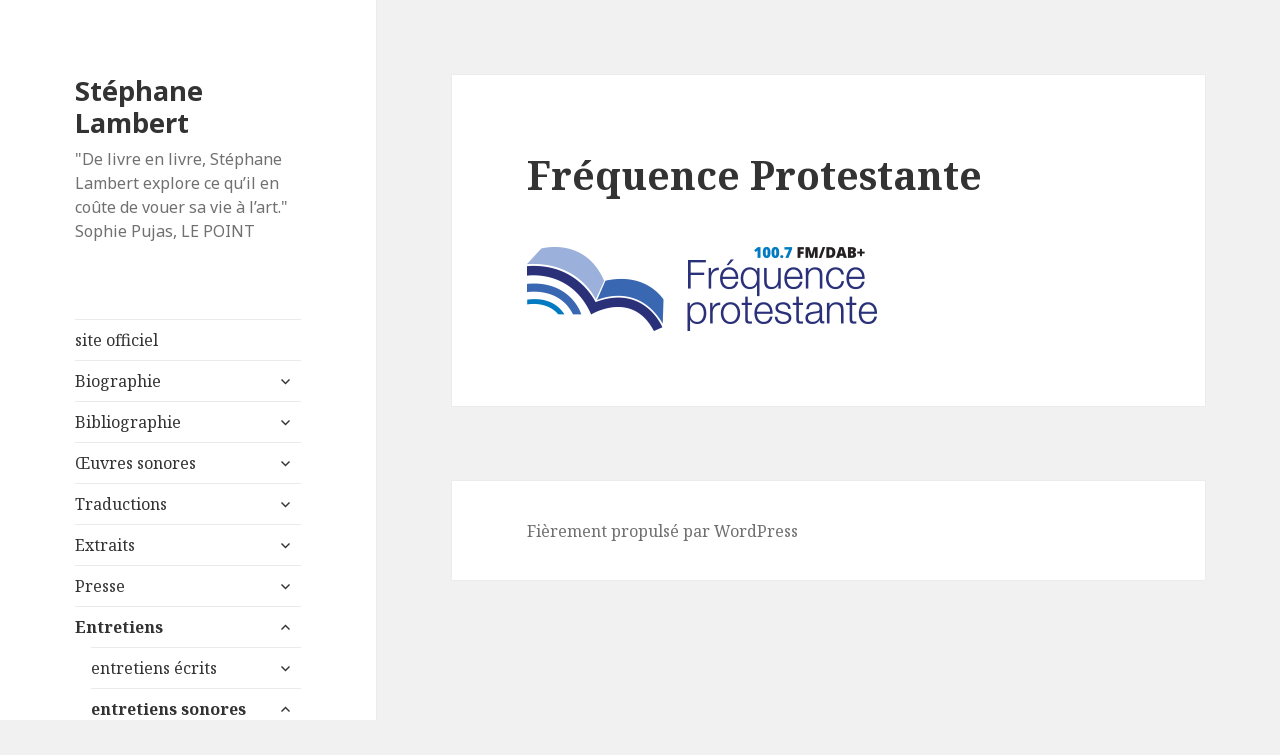

--- FILE ---
content_type: text/html; charset=UTF-8
request_url: https://www.stephanelambert.com/entretiens/entretiens-sonores/frequence-protestante/
body_size: 13334
content:
<!DOCTYPE html>
<html lang="fr-FR" class="no-js">
<head>
	<meta charset="UTF-8">
	<meta name="viewport" content="width=device-width">
	<link rel="profile" href="http://gmpg.org/xfn/11">
	<link rel="pingback" href="https://www.stephanelambert.com/xmlrpc.php">
	<!--[if lt IE 9]>
	<script src="https://www.stephanelambert.com/wp-content/themes/twentyfifteen/js/html5.js"></script>
	<![endif]-->
	<script>(function(html){html.className = html.className.replace(/\bno-js\b/,'js')})(document.documentElement);</script>
<title>Fréquence Protestante &#8211; Stéphane Lambert</title>
<meta name='robots' content='max-image-preview:large' />
<link rel='dns-prefetch' href='//fonts.googleapis.com' />
<link rel='dns-prefetch' href='//s.w.org' />
<link href='https://fonts.gstatic.com' crossorigin rel='preconnect' />
<link rel="alternate" type="application/rss+xml" title="Stéphane Lambert &raquo; Flux" href="https://www.stephanelambert.com/feed/" />
<link rel="alternate" type="application/rss+xml" title="Stéphane Lambert &raquo; Flux des commentaires" href="https://www.stephanelambert.com/comments/feed/" />
		<script type="text/javascript">
			window._wpemojiSettings = {"baseUrl":"https:\/\/s.w.org\/images\/core\/emoji\/13.0.1\/72x72\/","ext":".png","svgUrl":"https:\/\/s.w.org\/images\/core\/emoji\/13.0.1\/svg\/","svgExt":".svg","source":{"concatemoji":"https:\/\/www.stephanelambert.com\/wp-includes\/js\/wp-emoji-release.min.js?ver=5.7.14"}};
			!function(e,a,t){var n,r,o,i=a.createElement("canvas"),p=i.getContext&&i.getContext("2d");function s(e,t){var a=String.fromCharCode;p.clearRect(0,0,i.width,i.height),p.fillText(a.apply(this,e),0,0);e=i.toDataURL();return p.clearRect(0,0,i.width,i.height),p.fillText(a.apply(this,t),0,0),e===i.toDataURL()}function c(e){var t=a.createElement("script");t.src=e,t.defer=t.type="text/javascript",a.getElementsByTagName("head")[0].appendChild(t)}for(o=Array("flag","emoji"),t.supports={everything:!0,everythingExceptFlag:!0},r=0;r<o.length;r++)t.supports[o[r]]=function(e){if(!p||!p.fillText)return!1;switch(p.textBaseline="top",p.font="600 32px Arial",e){case"flag":return s([127987,65039,8205,9895,65039],[127987,65039,8203,9895,65039])?!1:!s([55356,56826,55356,56819],[55356,56826,8203,55356,56819])&&!s([55356,57332,56128,56423,56128,56418,56128,56421,56128,56430,56128,56423,56128,56447],[55356,57332,8203,56128,56423,8203,56128,56418,8203,56128,56421,8203,56128,56430,8203,56128,56423,8203,56128,56447]);case"emoji":return!s([55357,56424,8205,55356,57212],[55357,56424,8203,55356,57212])}return!1}(o[r]),t.supports.everything=t.supports.everything&&t.supports[o[r]],"flag"!==o[r]&&(t.supports.everythingExceptFlag=t.supports.everythingExceptFlag&&t.supports[o[r]]);t.supports.everythingExceptFlag=t.supports.everythingExceptFlag&&!t.supports.flag,t.DOMReady=!1,t.readyCallback=function(){t.DOMReady=!0},t.supports.everything||(n=function(){t.readyCallback()},a.addEventListener?(a.addEventListener("DOMContentLoaded",n,!1),e.addEventListener("load",n,!1)):(e.attachEvent("onload",n),a.attachEvent("onreadystatechange",function(){"complete"===a.readyState&&t.readyCallback()})),(n=t.source||{}).concatemoji?c(n.concatemoji):n.wpemoji&&n.twemoji&&(c(n.twemoji),c(n.wpemoji)))}(window,document,window._wpemojiSettings);
		</script>
		<style type="text/css">
img.wp-smiley,
img.emoji {
	display: inline !important;
	border: none !important;
	box-shadow: none !important;
	height: 1em !important;
	width: 1em !important;
	margin: 0 .07em !important;
	vertical-align: -0.1em !important;
	background: none !important;
	padding: 0 !important;
}
</style>
	<link rel='stylesheet' id='wp-block-library-css'  href='https://www.stephanelambert.com/wp-includes/css/dist/block-library/style.min.css?ver=5.7.14' type='text/css' media='all' />
<link rel='stylesheet' id='contact-form-7-css'  href='https://www.stephanelambert.com/wp-content/plugins/contact-form-7/includes/css/styles.css?ver=3.9.2' type='text/css' media='all' />
<link rel='stylesheet' id='twentyfifteen-fonts-css'  href='https://fonts.googleapis.com/css?family=Noto+Sans%3A400italic%2C700italic%2C400%2C700%7CNoto+Serif%3A400italic%2C700italic%2C400%2C700%7CInconsolata%3A400%2C700&#038;subset=latin%2Clatin-ext' type='text/css' media='all' />
<link rel='stylesheet' id='genericons-css'  href='https://www.stephanelambert.com/wp-content/themes/twentyfifteen/genericons/genericons.css?ver=3.2' type='text/css' media='all' />
<link rel='stylesheet' id='twentyfifteen-style-css'  href='https://www.stephanelambert.com/wp-content/themes/twentyfifteen/style.css?ver=5.7.14' type='text/css' media='all' />
<!--[if lt IE 9]>
<link rel='stylesheet' id='twentyfifteen-ie-css'  href='https://www.stephanelambert.com/wp-content/themes/twentyfifteen/css/ie.css?ver=20141010' type='text/css' media='all' />
<![endif]-->
<!--[if lt IE 8]>
<link rel='stylesheet' id='twentyfifteen-ie7-css'  href='https://www.stephanelambert.com/wp-content/themes/twentyfifteen/css/ie7.css?ver=20141010' type='text/css' media='all' />
<![endif]-->
<script type='text/javascript' src='https://www.stephanelambert.com/wp-includes/js/jquery/jquery.min.js?ver=3.5.1' id='jquery-core-js'></script>
<script type='text/javascript' src='https://www.stephanelambert.com/wp-includes/js/jquery/jquery-migrate.min.js?ver=3.3.2' id='jquery-migrate-js'></script>
<link rel="https://api.w.org/" href="https://www.stephanelambert.com/wp-json/" /><link rel="alternate" type="application/json" href="https://www.stephanelambert.com/wp-json/wp/v2/pages/4725" /><link rel="EditURI" type="application/rsd+xml" title="RSD" href="https://www.stephanelambert.com/xmlrpc.php?rsd" />
<link rel="wlwmanifest" type="application/wlwmanifest+xml" href="https://www.stephanelambert.com/wp-includes/wlwmanifest.xml" /> 
<meta name="generator" content="WordPress 5.7.14" />
<link rel="canonical" href="https://www.stephanelambert.com/entretiens/entretiens-sonores/frequence-protestante/" />
<link rel='shortlink' href='https://www.stephanelambert.com/?p=4725' />
<link rel="alternate" type="application/json+oembed" href="https://www.stephanelambert.com/wp-json/oembed/1.0/embed?url=https%3A%2F%2Fwww.stephanelambert.com%2Fentretiens%2Fentretiens-sonores%2Ffrequence-protestante%2F" />
<link rel="alternate" type="text/xml+oembed" href="https://www.stephanelambert.com/wp-json/oembed/1.0/embed?url=https%3A%2F%2Fwww.stephanelambert.com%2Fentretiens%2Fentretiens-sonores%2Ffrequence-protestante%2F&#038;format=xml" />
</head>

<body class="page-template-default page page-id-4725 page-parent page-child parent-pageid-3544">
<div id="page" class="hfeed site">
	<a class="skip-link screen-reader-text" href="#content">Aller au contenu</a>

	<div id="sidebar" class="sidebar">
		<header id="masthead" class="site-header" role="banner">
			<div class="site-branding">
										<p class="site-title"><a href="https://www.stephanelambert.com/" rel="home">Stéphane Lambert</a></p>
											<p class="site-description">&quot;De livre en livre, Stéphane Lambert explore ce qu’il en coûte de vouer sa vie à l’art.&quot; Sophie Pujas, LE POINT</p>
									<button class="secondary-toggle">Menu et widgets</button>
			</div><!-- .site-branding -->
		</header><!-- .site-header -->

			<div id="secondary" class="secondary">

					<nav id="site-navigation" class="main-navigation" role="navigation">
				<div class="menu-menu-container"><ul id="menu-menu" class="nav-menu"><li id="menu-item-4371" class="menu-item menu-item-type-post_type menu-item-object-page menu-item-home menu-item-4371"><a href="https://www.stephanelambert.com/">site officiel</a></li>
<li id="menu-item-4372" class="menu-item menu-item-type-post_type menu-item-object-page menu-item-has-children menu-item-4372"><a href="https://www.stephanelambert.com/b/">Biographie</a>
<ul class="sub-menu">
	<li id="menu-item-4373" class="menu-item menu-item-type-post_type menu-item-object-page menu-item-4373"><a href="https://www.stephanelambert.com/b/biographie/">Biographie</a></li>
	<li id="menu-item-4374" class="menu-item menu-item-type-post_type menu-item-object-page menu-item-4374"><a href="https://www.stephanelambert.com/b/english-biography/">Biography</a></li>
</ul>
</li>
<li id="menu-item-4375" class="menu-item menu-item-type-post_type menu-item-object-page menu-item-has-children menu-item-4375"><a href="https://www.stephanelambert.com/bibliographie/">Bibliographie</a>
<ul class="sub-menu">
	<li id="menu-item-4467" class="menu-item menu-item-type-post_type menu-item-object-page menu-item-has-children menu-item-4467"><a href="https://www.stephanelambert.com/bibliographie/romans-recits-nouvelles/">Romans, récits, nouvelles</a>
	<ul class="sub-menu">
		<li id="menu-item-4574" class="menu-item menu-item-type-post_type menu-item-object-page menu-item-4574"><a href="https://www.stephanelambert.com/bibliographie/romans-recits-nouvelles/une-histoire-damour/">Une histoire d’amour</a></li>
		<li id="menu-item-4575" class="menu-item menu-item-type-post_type menu-item-object-page menu-item-4575"><a href="https://www.stephanelambert.com/bibliographie/romans-recits-nouvelles/comme-de-se-dire-dun-amour-quil-sera-le-dernier/">Comme de se dire d’un amour qu’il sera le dernier</a></li>
		<li id="menu-item-4696" class="menu-item menu-item-type-post_type menu-item-object-page menu-item-4696"><a href="https://www.stephanelambert.com/bibliographie/romans-recits-nouvelles/filiations/">Filiations</a></li>
		<li id="menu-item-4697" class="menu-item menu-item-type-post_type menu-item-object-page menu-item-4697"><a href="https://www.stephanelambert.com/bibliographie/romans-recits-nouvelles/mes-morts/">Mes Morts</a></li>
		<li id="menu-item-4609" class="menu-item menu-item-type-post_type menu-item-object-page menu-item-4609"><a href="https://www.stephanelambert.com/bibliographie/romans-recits-nouvelles/lhomme-de-marbre/">L’homme de marbre</a></li>
		<li id="menu-item-4610" class="menu-item menu-item-type-post_type menu-item-object-page menu-item-4610"><a href="https://www.stephanelambert.com/bibliographie/romans-recits-nouvelles/les-couleurs-de-la-nuit/">Les couleurs de la nuit</a></li>
		<li id="menu-item-4611" class="menu-item menu-item-type-post_type menu-item-object-page menu-item-4611"><a href="https://www.stephanelambert.com/bibliographie/romans-recits-nouvelles/mon-corps-mis-a-nu/">Mon Corps mis à nu</a></li>
		<li id="menu-item-4612" class="menu-item menu-item-type-post_type menu-item-object-page menu-item-4612"><a href="https://www.stephanelambert.com/bibliographie/romans-recits-nouvelles/paris-necropole/">Paris Nécropole</a></li>
		<li id="menu-item-4613" class="menu-item menu-item-type-post_type menu-item-object-page menu-item-4613"><a href="https://www.stephanelambert.com/bibliographie/romans-recits-nouvelles/charlot-aime-monsieur/">Charlot aime Monsieur</a></li>
		<li id="menu-item-4630" class="menu-item menu-item-type-post_type menu-item-object-page menu-item-4630"><a href="https://www.stephanelambert.com/bibliographie/romans-recits-nouvelles/avant-godot/">Avant Godot</a></li>
		<li id="menu-item-4631" class="menu-item menu-item-type-post_type menu-item-object-page menu-item-4631"><a href="https://www.stephanelambert.com/bibliographie/romans-recits-nouvelles/fraternelle-melancolie/">Fraternelle mélancolie</a></li>
		<li id="menu-item-4632" class="menu-item menu-item-type-post_type menu-item-object-page menu-item-4632"><a href="https://www.stephanelambert.com/bibliographie/romans-recits-nouvelles/lapocalypse-heureuse/">L’Apocalypse heureuse</a></li>
	</ul>
</li>
	<li id="menu-item-4468" class="menu-item menu-item-type-post_type menu-item-object-page menu-item-has-children menu-item-4468"><a href="https://www.stephanelambert.com/bibliographie/ecrits-sur-lart/">Ecrits sur l’art</a>
	<ul class="sub-menu">
		<li id="menu-item-4579" class="menu-item menu-item-type-post_type menu-item-object-page menu-item-4579"><a href="https://www.stephanelambert.com/bibliographie/ecrits-sur-lart/ladieu-au-paysage-les-nympheas-de-claude-monet/">L’Adieu au paysage : les Nymphéas de Claude Monet</a></li>
		<li id="menu-item-4593" class="menu-item menu-item-type-post_type menu-item-object-page menu-item-4593"><a href="https://www.stephanelambert.com/bibliographie/ecrits-sur-lart/mark-rothko-rever-de-ne-pas-etre/">Mark Rothko : Rêver de ne pas être</a></li>
		<li id="menu-item-4594" class="menu-item menu-item-type-post_type menu-item-object-page menu-item-4594"><a href="https://www.stephanelambert.com/bibliographie/ecrits-sur-lart/nicolas-de-stael-le-vertige-et-la-foi/">Nicolas de Staël. Le vertige et la foi</a></li>
		<li id="menu-item-4595" class="menu-item menu-item-type-post_type menu-item-object-page menu-item-4595"><a href="https://www.stephanelambert.com/bibliographie/ecrits-sur-lart/monet-impressions-de-letang/">Monet, impressions de l’étang</a></li>
		<li id="menu-item-4614" class="menu-item menu-item-type-post_type menu-item-object-page menu-item-4614"><a href="https://www.stephanelambert.com/bibliographie/ecrits-sur-lart/visions-de-goya-leclat-dans-le-desastre/">Visions de Goya. L’éclat dans le désastre</a></li>
		<li id="menu-item-4615" class="menu-item menu-item-type-post_type menu-item-object-page menu-item-4615"><a href="https://www.stephanelambert.com/bibliographie/ecrits-sur-lart/etre-moi-toujours-plus-fort-les-paysages-interieurs-de-leon-spilliaert/">Être moi, toujours plus fort. Les paysages intérieurs de Léon Spilliaert</a></li>
		<li id="menu-item-4616" class="menu-item menu-item-type-post_type menu-item-object-page menu-item-4616"><a href="https://www.stephanelambert.com/bibliographie/ecrits-sur-lart/tout-est-paysage/">Tout est paysage</a></li>
		<li id="menu-item-4617" class="menu-item menu-item-type-post_type menu-item-object-page menu-item-4617"><a href="https://www.stephanelambert.com/bibliographie/ecrits-sur-lart/paul-klee-jusquau-fond-de-lavenir/">Paul Klee jusqu’au fond de l’avenir</a></li>
		<li id="menu-item-4769" class="menu-item menu-item-type-post_type menu-item-object-page menu-item-4769"><a href="https://www.stephanelambert.com/bibliographie/ecrits-sur-lart/gerard-traquandi-evocation-en-12-fragments/">Gérard Traquandi. Evocation en 12 fragments</a></li>
		<li id="menu-item-4664" class="menu-item menu-item-type-post_type menu-item-object-page menu-item-4664"><a href="https://www.stephanelambert.com/bibliographie/ecrits-sur-lart/vincent-van-gogh-leternel-sous-lephemere/">Vincent Van Gogh, l’éternel sous l’éphémère</a></li>
		<li id="menu-item-4941" class="menu-item menu-item-type-post_type menu-item-object-page menu-item-4941"><a href="https://www.stephanelambert.com/bibliographie/ecrits-sur-lart/nicolas-de-stael-la-peinture-comme-un-feu/">Nicolas de Staël, la peinture comme un feu</a></li>
		<li id="menu-item-5198" class="menu-item menu-item-type-post_type menu-item-object-page menu-item-5198"><a href="https://www.stephanelambert.com/bibliographie/ecrits-sur-lart/retables-fabienne-verdier/">Retables | Fabienne Verdier</a></li>
		<li id="menu-item-5212" class="menu-item menu-item-type-post_type menu-item-object-page menu-item-5212"><a href="https://www.stephanelambert.com/bibliographie/ecrits-sur-lart/michel-mouffe-chez-le-corbusier/">Michel Mouffe chez Le Corbusier</a></li>
		<li id="menu-item-5255" class="menu-item menu-item-type-post_type menu-item-object-page menu-item-5255"><a href="https://www.stephanelambert.com/bibliographie/ecrits-sur-lart/un-autre-lieu/">Un autre lieu</a></li>
		<li id="menu-item-5275" class="menu-item menu-item-type-post_type menu-item-object-page menu-item-5275"><a href="https://www.stephanelambert.com/bibliographie/ecrits-sur-lart/van-gogh/">Van Gogh</a></li>
		<li id="menu-item-5349" class="menu-item menu-item-type-post_type menu-item-object-page menu-item-5349"><a href="https://www.stephanelambert.com/bibliographie/ecrits-sur-lart/fabienne-verdier-les-formes-de-linvisible/">Fabienne Verdier, les formes de l’invisible</a></li>
	</ul>
</li>
	<li id="menu-item-4388" class="menu-item menu-item-type-post_type menu-item-object-page menu-item-has-children menu-item-4388"><a href="https://www.stephanelambert.com/bibliographie/poesie/">Poésie</a>
	<ul class="sub-menu">
		<li id="menu-item-4576" class="menu-item menu-item-type-post_type menu-item-object-page menu-item-4576"><a href="https://www.stephanelambert.com/bibliographie/poesie/impacts-des-balles-a-blanc/">Impacts des balles à blanc</a></li>
		<li id="menu-item-4389" class="menu-item menu-item-type-post_type menu-item-object-page menu-item-4389"><a href="https://www.stephanelambert.com/bibliographie/poesie/le-sexe-et-la-main/">Le sexe et la main</a></li>
		<li id="menu-item-4390" class="menu-item menu-item-type-post_type menu-item-object-page menu-item-4390"><a href="https://www.stephanelambert.com/bibliographie/poesie/le-jardin-le-seisme-dans-les-pas-de-francois-muir/">Le jardin, le séisme. Dans les pas de François Muir</a></li>
		<li id="menu-item-4391" class="menu-item menu-item-type-post_type menu-item-object-page menu-item-4391"><a href="https://www.stephanelambert.com/bibliographie/poesie/chapelle-du-rien/">Chapelle du rien</a></li>
		<li id="menu-item-4392" class="menu-item menu-item-type-post_type menu-item-object-page menu-item-4392"><a href="https://www.stephanelambert.com/bibliographie/poesie/art-poems/">Art Poems</a></li>
		<li id="menu-item-4475" class="menu-item menu-item-type-post_type menu-item-object-page menu-item-4475"><a href="https://www.stephanelambert.com/bibliographie/poesie/ecriture-premiere/">Ecriture première</a></li>
		<li id="menu-item-5116" class="menu-item menu-item-type-post_type menu-item-object-page menu-item-5116"><a href="https://www.stephanelambert.com/bibliographie/poesie/ni-se-nommer/">ni se nommer</a></li>
	</ul>
</li>
	<li id="menu-item-4393" class="menu-item menu-item-type-post_type menu-item-object-page menu-item-has-children menu-item-4393"><a href="https://www.stephanelambert.com/bibliographie/documents/">Documents</a>
	<ul class="sub-menu">
		<li id="menu-item-4484" class="menu-item menu-item-type-post_type menu-item-object-page menu-item-4484"><a href="https://www.stephanelambert.com/bibliographie/documents/disgressions-conversations-avec-micheline-presle/">Di(s)gressions / Conversations avec Micheline Presle</a></li>
		<li id="menu-item-4483" class="menu-item menu-item-type-post_type menu-item-object-page menu-item-4483"><a href="https://www.stephanelambert.com/bibliographie/documents/bruxelles-identites-plurielles/">Bruxelles, identités plurielles</a></li>
		<li id="menu-item-4394" class="menu-item menu-item-type-post_type menu-item-object-page menu-item-4394"><a href="https://www.stephanelambert.com/bibliographie/documents/claude-regy-dans-le-desordre/">Claude Régy – Dans le désordre</a></li>
	</ul>
</li>
	<li id="menu-item-4547" class="menu-item menu-item-type-post_type menu-item-object-page menu-item-4547"><a href="https://www.stephanelambert.com/bibliographie/preface-postface/">Préface, postface</a></li>
	<li id="menu-item-4548" class="menu-item menu-item-type-post_type menu-item-object-page menu-item-4548"><a href="https://www.stephanelambert.com/bibliographie/dossier-critique/">Dossier critique</a></li>
	<li id="menu-item-4709" class="menu-item menu-item-type-post_type menu-item-object-page menu-item-4709"><a href="https://www.stephanelambert.com/bibliographie/publications-en-revue-en-ouvrage-collectif/">Parmi les publications en revue &#038; en ouvrage collectif</a></li>
</ul>
</li>
<li id="menu-item-4378" class="menu-item menu-item-type-post_type menu-item-object-page menu-item-has-children menu-item-4378"><a href="https://www.stephanelambert.com/oeuvres-sonores/">Œuvres sonores</a>
<ul class="sub-menu">
	<li id="menu-item-4523" class="menu-item menu-item-type-post_type menu-item-object-page menu-item-has-children menu-item-4523"><a href="https://www.stephanelambert.com/oeuvres-sonores/documentaires/">Documentaires radiophoniques</a>
	<ul class="sub-menu">
		<li id="menu-item-4490" class="menu-item menu-item-type-post_type menu-item-object-page menu-item-4490"><a href="https://www.stephanelambert.com/oeuvres-sonores/documentaires/le-commun-des-mortels/">Le Commun des mortels</a></li>
		<li id="menu-item-4592" class="menu-item menu-item-type-post_type menu-item-object-page menu-item-4592"><a href="https://www.stephanelambert.com/oeuvres-sonores/documentaires/teymour-une-autre-forme-dexistence/">Teymour, une autre forme d’existence</a></li>
		<li id="menu-item-4513" class="menu-item menu-item-type-post_type menu-item-object-page menu-item-4513"><a href="https://www.stephanelambert.com/oeuvres-sonores/documentaires/se-tenir-au-bord-du-fleuve-vertige-du-milieu-de-vie/">Se tenir au bord du fleuve. Vertige du milieu de vie</a></li>
		<li id="menu-item-4478" class="menu-item menu-item-type-post_type menu-item-object-page menu-item-4478"><a href="https://www.stephanelambert.com/oeuvres-sonores/documentaires/lirresistible-attrait-de-lart/">L’irrésistible attrait de l’art</a></li>
		<li id="menu-item-4477" class="menu-item menu-item-type-post_type menu-item-object-page menu-item-4477"><a href="https://www.stephanelambert.com/oeuvres-sonores/documentaires/chagall-et-moi/">Chagall et moi</a></li>
		<li id="menu-item-5010" class="menu-item menu-item-type-post_type menu-item-object-page menu-item-5010"><a href="https://www.stephanelambert.com/oeuvres-sonores/documentaires/van-gogh-therapie/">Van Gogh Thérapie</a></li>
		<li id="menu-item-5019" class="menu-item menu-item-type-post_type menu-item-object-page menu-item-5019"><a href="https://www.stephanelambert.com/oeuvres-sonores/documentaires/ecrivains-motorises/">Ecrivains motorisés</a></li>
	</ul>
</li>
	<li id="menu-item-4488" class="menu-item menu-item-type-post_type menu-item-object-page menu-item-has-children menu-item-4488"><a href="https://www.stephanelambert.com/oeuvres-sonores/fictions/">Fictions radiophoniques</a>
	<ul class="sub-menu">
		<li id="menu-item-4578" class="menu-item menu-item-type-post_type menu-item-object-page menu-item-4578"><a href="https://www.stephanelambert.com/oeuvres-sonores/fictions/etre-moi-toujours-plus-fort-les-paysages-interieurs-de-leon-spilliaert/">« Être moi, toujours plus fort » : les paysages intérieurs de Léon Spilliaert</a></li>
		<li id="menu-item-4577" class="menu-item menu-item-type-post_type menu-item-object-page menu-item-4577"><a href="https://www.stephanelambert.com/oeuvres-sonores/fictions/impressions-de-letang-les-nympheas-de-claude-monet/">Impressions de l’étang : les Nymphéas de Claude Monet</a></li>
		<li id="menu-item-4529" class="menu-item menu-item-type-post_type menu-item-object-page menu-item-4529"><a href="https://www.stephanelambert.com/oeuvres-sonores/fictions/nicolas-de-stael-portrait-de-lartiste-sur-fond-rouge/">Nicolas de Staël, portrait de l’artiste sur fond rouge</a></li>
		<li id="menu-item-4530" class="menu-item menu-item-type-post_type menu-item-object-page menu-item-4530"><a href="https://www.stephanelambert.com/oeuvres-sonores/fictions/melville-et-hawthorne-une-amitie-interdite/">Melville et Hawthorne, une amitié interdite</a></li>
		<li id="menu-item-4693" class="menu-item menu-item-type-post_type menu-item-object-page menu-item-4693"><a href="https://www.stephanelambert.com/oeuvres-sonores/fictions/le-dernier-goya/">Le dernier Goya</a></li>
	</ul>
</li>
	<li id="menu-item-4489" class="menu-item menu-item-type-post_type menu-item-object-page menu-item-has-children menu-item-4489"><a href="https://www.stephanelambert.com/oeuvres-sonores/fiction-pour-enfants/">Fictions pour enfants</a>
	<ul class="sub-menu">
		<li id="menu-item-4491" class="menu-item menu-item-type-post_type menu-item-object-page menu-item-4491"><a href="https://www.stephanelambert.com/oeuvres-sonores/fiction-pour-enfants/le-mythe-de-la-tete-dor/">Le Mythe de la Tête d’or</a></li>
	</ul>
</li>
	<li id="menu-item-4524" class="menu-item menu-item-type-post_type menu-item-object-page menu-item-has-children menu-item-4524"><a href="https://www.stephanelambert.com/oeuvres-sonores/divers/">Divers</a>
	<ul class="sub-menu">
		<li id="menu-item-4492" class="menu-item menu-item-type-post_type menu-item-object-page menu-item-4492"><a href="https://www.stephanelambert.com/oeuvres-sonores/divers/lettre-a-herman-melville/">Lettre à Herman Melville</a></li>
		<li id="menu-item-4493" class="menu-item menu-item-type-post_type menu-item-object-page menu-item-4493"><a href="https://www.stephanelambert.com/oeuvres-sonores/divers/amere-impaire/">Amère, impaire</a></li>
	</ul>
</li>
</ul>
</li>
<li id="menu-item-4382" class="menu-item menu-item-type-post_type menu-item-object-page menu-item-has-children menu-item-4382"><a href="https://www.stephanelambert.com/traductions/">Traductions</a>
<ul class="sub-menu">
	<li id="menu-item-4581" class="menu-item menu-item-type-post_type menu-item-object-page menu-item-has-children menu-item-4581"><a href="https://www.stephanelambert.com/traductions/livres/">Livres</a>
	<ul class="sub-menu">
		<li id="menu-item-4485" class="menu-item menu-item-type-post_type menu-item-object-page menu-item-4485"><a href="https://www.stephanelambert.com/traductions/livres/die-farben-der-nacht/">Die Farben der Nacht</a></li>
		<li id="menu-item-4591" class="menu-item menu-item-type-post_type menu-item-object-page menu-item-4591"><a href="https://www.stephanelambert.com/traductions/livres/moje-razgaljeno-telo/">Moje razgaljeno telo</a></li>
		<li id="menu-item-4590" class="menu-item menu-item-type-post_type menu-item-object-page menu-item-4590"><a href="https://www.stephanelambert.com/traductions/livres/mark-rothko-traumen-nicht-zu-sein/">Mark Rothko, Träumen nicht zu sein</a></li>
		<li id="menu-item-5171" class="menu-item menu-item-type-post_type menu-item-object-page menu-item-5171"><a href="https://www.stephanelambert.com/traductions/livres/auf-dem-weg-zu-godot/">Auf dem Weg zu Godot</a></li>
	</ul>
</li>
	<li id="menu-item-4688" class="menu-item menu-item-type-post_type menu-item-object-page menu-item-has-children menu-item-4688"><a href="https://www.stephanelambert.com/traductions/publications-en-revues-anthologies/">Publications en revues &#038; anthologies</a>
	<ul class="sub-menu">
		<li id="menu-item-4498" class="menu-item menu-item-type-post_type menu-item-object-page menu-item-4498"><a href="https://www.stephanelambert.com/traductions/publications-en-revues-anthologies/the-two-poets/">The Two Writers</a></li>
		<li id="menu-item-4499" class="menu-item menu-item-type-post_type menu-item-object-page menu-item-4499"><a href="https://www.stephanelambert.com/traductions/publications-en-revues-anthologies/die-tote-stadt/">Die tote Stadt</a></li>
		<li id="menu-item-4511" class="menu-item menu-item-type-post_type menu-item-object-page menu-item-4511"><a href="https://www.stephanelambert.com/traductions/publications-en-revues-anthologies/orasul-mort/">Oraşul mort</a></li>
		<li id="menu-item-4512" class="menu-item menu-item-type-post_type menu-item-object-page menu-item-4512"><a href="https://www.stephanelambert.com/traductions/publications-en-revues-anthologies/my-body-laid-bare-mon-corps-mis-a-nu/">My Body Laid Bare</a></li>
		<li id="menu-item-4534" class="menu-item menu-item-type-post_type menu-item-object-page menu-item-4534"><a href="https://www.stephanelambert.com/traductions/publications-en-revues-anthologies/kapel-van-het-niets/">Kapel van het niets</a></li>
		<li id="menu-item-4535" class="menu-item menu-item-type-post_type menu-item-object-page menu-item-4535"><a href="https://www.stephanelambert.com/traductions/publications-en-revues-anthologies/metamorphosis-poetry-for-cy-twombly/">Poetry for Cy Twombly</a></li>
		<li id="menu-item-4536" class="menu-item menu-item-type-post_type menu-item-object-page menu-item-4536"><a href="https://www.stephanelambert.com/traductions/publications-en-revues-anthologies/metamorphosis-poezie-voor-cy-twombly/">Poëzie voor Cy Twombly</a></li>
		<li id="menu-item-4537" class="menu-item menu-item-type-post_type menu-item-object-page menu-item-4537"><a href="https://www.stephanelambert.com/traductions/publications-en-revues-anthologies/traduction-ukrainienne/">Par-delà monts et démons (traduction ukrainienne)</a></li>
		<li id="menu-item-4629" class="menu-item menu-item-type-post_type menu-item-object-page menu-item-4629"><a href="https://www.stephanelambert.com/traductions/publications-en-revues-anthologies/nicolas-de-stael-wisdom-and-war/">Nicolas de Staël / Wisdom and War</a></li>
	</ul>
</li>
</ul>
</li>
<li id="menu-item-4381" class="menu-item menu-item-type-post_type menu-item-object-page menu-item-has-children menu-item-4381"><a href="https://www.stephanelambert.com/extraits/">Extraits</a>
<ul class="sub-menu">
	<li id="menu-item-4583" class="menu-item menu-item-type-post_type menu-item-object-page menu-item-4583"><a href="https://www.stephanelambert.com/extraits/une-histoire-damour/">Une histoire d’amour</a></li>
	<li id="menu-item-4584" class="menu-item menu-item-type-post_type menu-item-object-page menu-item-4584"><a href="https://www.stephanelambert.com/extraits/comme-de-se-dire-dun-amour-quil-sera-le-dernier/">Comme de se dire d’un amour qu’il sera le dernier</a></li>
	<li id="menu-item-4619" class="menu-item menu-item-type-post_type menu-item-object-page menu-item-4619"><a href="https://www.stephanelambert.com/extraits/bruxelles-identites-plurielles/">Bruxelles, identités plurielles</a></li>
	<li id="menu-item-4585" class="menu-item menu-item-type-post_type menu-item-object-page menu-item-4585"><a href="https://www.stephanelambert.com/extraits/filiations/">Filiations</a></li>
	<li id="menu-item-4586" class="menu-item menu-item-type-post_type menu-item-object-page menu-item-4586"><a href="https://www.stephanelambert.com/extraits/mes-morts/">Mes Morts</a></li>
	<li id="menu-item-4605" class="menu-item menu-item-type-post_type menu-item-object-page menu-item-4605"><a href="https://www.stephanelambert.com/extraits/lhomme-de-marbre/">L’homme de marbre</a></li>
	<li id="menu-item-4606" class="menu-item menu-item-type-post_type menu-item-object-page menu-item-4606"><a href="https://www.stephanelambert.com/extraits/les-couleurs-de-la-nuit/">Les couleurs de la nuit</a></li>
	<li id="menu-item-4607" class="menu-item menu-item-type-post_type menu-item-object-page menu-item-4607"><a href="https://www.stephanelambert.com/extraits/ladieu-au-paysage/">L’Adieu au paysage</a></li>
	<li id="menu-item-4608" class="menu-item menu-item-type-post_type menu-item-object-page menu-item-4608"><a href="https://www.stephanelambert.com/extraits/mark-rothko/">Mark Rothko</a></li>
	<li id="menu-item-4618" class="menu-item menu-item-type-post_type menu-item-object-page menu-item-4618"><a href="https://www.stephanelambert.com/extraits/le-sexe-et-la-main/">Le sexe et la main</a></li>
	<li id="menu-item-4620" class="menu-item menu-item-type-post_type menu-item-object-page menu-item-4620"><a href="https://www.stephanelambert.com/extraits/mon-corps-mis-a-nu/">Mon Corps mis à nu</a></li>
	<li id="menu-item-4621" class="menu-item menu-item-type-post_type menu-item-object-page menu-item-4621"><a href="https://www.stephanelambert.com/extraits/le-jardin-le-seisme-dans-les-pas-de-francois-muir/">Le jardin, le séisme. Dans les pas de François Muir</a></li>
	<li id="menu-item-4622" class="menu-item menu-item-type-post_type menu-item-object-page menu-item-4622"><a href="https://www.stephanelambert.com/extraits/chapelle-du-rien/">Chapelle du rien</a></li>
	<li id="menu-item-4623" class="menu-item menu-item-type-post_type menu-item-object-page menu-item-4623"><a href="https://www.stephanelambert.com/extraits/paris-necropole/">Paris Nécropole</a></li>
	<li id="menu-item-4624" class="menu-item menu-item-type-post_type menu-item-object-page menu-item-4624"><a href="https://www.stephanelambert.com/extraits/nicolas-de-stael-le-vertige-et-la-foi/">Nicolas de Staël. Le vertige et la foi</a></li>
	<li id="menu-item-4625" class="menu-item menu-item-type-post_type menu-item-object-page menu-item-4625"><a href="https://www.stephanelambert.com/extraits/avant-godot/">Avant Godot</a></li>
	<li id="menu-item-4626" class="menu-item menu-item-type-post_type menu-item-object-page menu-item-4626"><a href="https://www.stephanelambert.com/extraits/monet-impressions-de-letang/">Monet, impressions de l’étang</a></li>
	<li id="menu-item-4627" class="menu-item menu-item-type-post_type menu-item-object-page menu-item-4627"><a href="https://www.stephanelambert.com/extraits/fraternelle-melancolie/">Fraternelle mélancolie</a></li>
	<li id="menu-item-4628" class="menu-item menu-item-type-post_type menu-item-object-page menu-item-4628"><a href="https://www.stephanelambert.com/extraits/art-poems/">Art Poems</a></li>
	<li id="menu-item-4653" class="menu-item menu-item-type-post_type menu-item-object-page menu-item-4653"><a href="https://www.stephanelambert.com/extraits/visions-de-goya/">Visions de Goya. L’éclat dans le désastre</a></li>
	<li id="menu-item-4654" class="menu-item menu-item-type-post_type menu-item-object-page menu-item-4654"><a href="https://www.stephanelambert.com/extraits/etre-moi-toujours-plus-fort/">Être moi, toujours plus fort</a></li>
	<li id="menu-item-4655" class="menu-item menu-item-type-post_type menu-item-object-page menu-item-4655"><a href="https://www.stephanelambert.com/extraits/ecriture-premiere/">Ecriture première</a></li>
	<li id="menu-item-4656" class="menu-item menu-item-type-post_type menu-item-object-page menu-item-4656"><a href="https://www.stephanelambert.com/extraits/paul-klee-jusquau-fond-de-lavenir/">Paul Klee jusqu’au fond de l’avenir</a></li>
	<li id="menu-item-4657" class="menu-item menu-item-type-post_type menu-item-object-page menu-item-4657"><a href="https://www.stephanelambert.com/extraits/lapocalypse-heureuse/">L’Apocalypse heureuse</a></li>
	<li id="menu-item-4674" class="menu-item menu-item-type-post_type menu-item-object-page menu-item-4674"><a href="https://www.stephanelambert.com/extraits/vincent-van-gogh-leternel-sous-lephemere/">Vincent Van Gogh, l’éternel sous l’éphémère</a></li>
	<li id="menu-item-4978" class="menu-item menu-item-type-post_type menu-item-object-page menu-item-4978"><a href="https://www.stephanelambert.com/extraits/nicolas-de-stael-la-peinture-comme-un-feu-2/">Nicolas de Staël. La peinture comme un feu</a></li>
	<li id="menu-item-5115" class="menu-item menu-item-type-post_type menu-item-object-page menu-item-5115"><a href="https://www.stephanelambert.com/extraits/ni-se-nommer/">ni se nommer</a></li>
	<li id="menu-item-5372" class="menu-item menu-item-type-post_type menu-item-object-page menu-item-5372"><a href="https://www.stephanelambert.com/extraits/fabienne-verdier-les-formes-de-linvisible/">Fabienne Verdier, les formes de l’invisible</a></li>
</ul>
</li>
<li id="menu-item-4376" class="menu-item menu-item-type-post_type menu-item-object-page menu-item-has-children menu-item-4376"><a href="https://www.stephanelambert.com/presse/">Presse</a>
<ul class="sub-menu">
	<li id="menu-item-4496" class="menu-item menu-item-type-post_type menu-item-object-page menu-item-4496"><a href="https://www.stephanelambert.com/presse/temoignages/">Témoignages</a></li>
	<li id="menu-item-4497" class="menu-item menu-item-type-post_type menu-item-object-page menu-item-4497"><a href="https://www.stephanelambert.com/presse/charlot-aime-monsieur/">Charlot aime Monsieur</a></li>
	<li id="menu-item-4596" class="menu-item menu-item-type-post_type menu-item-object-page menu-item-4596"><a href="https://www.stephanelambert.com/presse/filiations/">Filiations</a></li>
	<li id="menu-item-4597" class="menu-item menu-item-type-post_type menu-item-object-page menu-item-4597"><a href="https://www.stephanelambert.com/presse/bruxelles-identites-plurielles/">Bruxelles, identités plurielles</a></li>
	<li id="menu-item-4598" class="menu-item menu-item-type-post_type menu-item-object-page menu-item-4598"><a href="https://www.stephanelambert.com/presse/donnez-nous-des-maitres-qui-celebrent-lici-bas/">« Donnez-nous des maîtres qui célèbrent l’Ici-Bas »</a></li>
	<li id="menu-item-4599" class="menu-item menu-item-type-post_type menu-item-object-page menu-item-4599"><a href="https://www.stephanelambert.com/presse/mes-morts/">Mes Morts</a></li>
	<li id="menu-item-4600" class="menu-item menu-item-type-post_type menu-item-object-page menu-item-4600"><a href="https://www.stephanelambert.com/presse/impacts-des-balles-a-blanc/">Impacts des balles à blanc</a></li>
	<li id="menu-item-4633" class="menu-item menu-item-type-post_type menu-item-object-page menu-item-4633"><a href="https://www.stephanelambert.com/presse/lhomme-de-marbre/">L’homme de marbre</a></li>
	<li id="menu-item-4634" class="menu-item menu-item-type-post_type menu-item-object-page menu-item-4634"><a href="https://www.stephanelambert.com/presse/ladieu-au-paysage/">L’Adieu au paysage</a></li>
	<li id="menu-item-4635" class="menu-item menu-item-type-post_type menu-item-object-page menu-item-4635"><a href="https://www.stephanelambert.com/presse/les-couleurs-de-la-nuit/">Les couleurs de la nuit</a></li>
	<li id="menu-item-4636" class="menu-item menu-item-type-post_type menu-item-object-page menu-item-4636"><a href="https://www.stephanelambert.com/presse/le-sexe-et-la-main/">Le sexe et la main</a></li>
	<li id="menu-item-4637" class="menu-item menu-item-type-post_type menu-item-object-page menu-item-4637"><a href="https://www.stephanelambert.com/presse/mark-rothko/">Mark Rothko</a></li>
	<li id="menu-item-4638" class="menu-item menu-item-type-post_type menu-item-object-page menu-item-4638"><a href="https://www.stephanelambert.com/presse/mon-corps-mis-a-nu/">Mon Corps mis à nu</a></li>
	<li id="menu-item-4639" class="menu-item menu-item-type-post_type menu-item-object-page menu-item-4639"><a href="https://www.stephanelambert.com/presse/le-jardin-le-seisme-dans-les-pas-de-francois-muir/">Le jardin, le séisme. Dans les pas de François Muir</a></li>
	<li id="menu-item-4640" class="menu-item menu-item-type-post_type menu-item-object-page menu-item-4640"><a href="https://www.stephanelambert.com/presse/chapelle-du-rien/">Chapelle du rien</a></li>
	<li id="menu-item-4641" class="menu-item menu-item-type-post_type menu-item-object-page menu-item-4641"><a href="https://www.stephanelambert.com/presse/paris-necropole/">Paris Nécropole</a></li>
	<li id="menu-item-4642" class="menu-item menu-item-type-post_type menu-item-object-page menu-item-4642"><a href="https://www.stephanelambert.com/presse/nicolas-de-stael-le-vertige-et-la-foi/">Nicolas de Staël. Le vertige et la foi</a></li>
	<li id="menu-item-4643" class="menu-item menu-item-type-post_type menu-item-object-page menu-item-4643"><a href="https://www.stephanelambert.com/presse/avant-godot/">Avant Godot</a></li>
	<li id="menu-item-4644" class="menu-item menu-item-type-post_type menu-item-object-page menu-item-4644"><a href="https://www.stephanelambert.com/presse/monet-impressions-de-letang/">Monet, impressions de l’étang</a></li>
	<li id="menu-item-4645" class="menu-item menu-item-type-post_type menu-item-object-page menu-item-4645"><a href="https://www.stephanelambert.com/presse/fraternelle-melancolie/">Fraternelle mélancolie</a></li>
	<li id="menu-item-4646" class="menu-item menu-item-type-post_type menu-item-object-page menu-item-4646"><a href="https://www.stephanelambert.com/presse/art-poems/">Art Poems</a></li>
	<li id="menu-item-4647" class="menu-item menu-item-type-post_type menu-item-object-page menu-item-4647"><a href="https://www.stephanelambert.com/presse/visions-de-goya-leclat-dans-le-desastre/">Visions de Goya. L’éclat dans le désastre</a></li>
	<li id="menu-item-4648" class="menu-item menu-item-type-post_type menu-item-object-page menu-item-4648"><a href="https://www.stephanelambert.com/presse/etre-moi-toujours-plus-fort/">Être moi, toujours plus fort</a></li>
	<li id="menu-item-4649" class="menu-item menu-item-type-post_type menu-item-object-page menu-item-4649"><a href="https://www.stephanelambert.com/presse/ecriture-premiere/">Ecriture première</a></li>
	<li id="menu-item-4650" class="menu-item menu-item-type-post_type menu-item-object-page menu-item-4650"><a href="https://www.stephanelambert.com/presse/tout-est-paysage/">Tout est paysage</a></li>
	<li id="menu-item-4651" class="menu-item menu-item-type-post_type menu-item-object-page menu-item-4651"><a href="https://www.stephanelambert.com/presse/paul-klee-jusquau-fond-de-lavenir/">Paul Klee jusqu’au fond de l’avenir</a></li>
	<li id="menu-item-4652" class="menu-item menu-item-type-post_type menu-item-object-page menu-item-4652"><a href="https://www.stephanelambert.com/presse/lapocalypse-heureuse/">L’Apocalypse heureuse</a></li>
	<li id="menu-item-4673" class="menu-item menu-item-type-post_type menu-item-object-page menu-item-4673"><a href="https://www.stephanelambert.com/presse/vincent-van-gogh-leternel-sous-lephemere/">Vincent Van Gogh, l’éternel sous l’éphémère</a></li>
	<li id="menu-item-4975" class="menu-item menu-item-type-post_type menu-item-object-page menu-item-4975"><a href="https://www.stephanelambert.com/presse/nicolas-de-stael-la-peinture-comme-un-feu/">Nicolas de Staël. La peinture comme un feu</a></li>
	<li id="menu-item-5114" class="menu-item menu-item-type-post_type menu-item-object-page menu-item-5114"><a href="https://www.stephanelambert.com/presse/ni-se-nommer/">ni se nommer</a></li>
	<li id="menu-item-5297" class="menu-item menu-item-type-post_type menu-item-object-page menu-item-5297"><a href="https://www.stephanelambert.com/presse/van-gogh/">Van Gogh</a></li>
	<li id="menu-item-5362" class="menu-item menu-item-type-post_type menu-item-object-page menu-item-5362"><a href="https://www.stephanelambert.com/presse/fabienne-verdier-les-formes-de-linvisible/">Fabienne Verdier, les formes de l’invisible</a></li>
</ul>
</li>
<li id="menu-item-4377" class="menu-item menu-item-type-post_type menu-item-object-page current-page-ancestor current-menu-ancestor current_page_ancestor menu-item-has-children menu-item-4377"><a href="https://www.stephanelambert.com/entretiens/">Entretiens</a>
<ul class="sub-menu">
	<li id="menu-item-4487" class="menu-item menu-item-type-post_type menu-item-object-page menu-item-has-children menu-item-4487"><a href="https://www.stephanelambert.com/entretiens/entretiens-ecrits/">entretiens écrits</a>
	<ul class="sub-menu">
		<li id="menu-item-4495" class="menu-item menu-item-type-post_type menu-item-object-page menu-item-4495"><a href="https://www.stephanelambert.com/entretiens/entretiens-ecrits/stephane-lambert-devenir-un-je-depersonnalise/">« Devenir un « je » dépersonnalisé »</a></li>
		<li id="menu-item-4494" class="menu-item menu-item-type-post_type menu-item-object-page menu-item-4494"><a href="https://www.stephanelambert.com/entretiens/entretiens-ecrits/stephane-lambert-le-miroir-aux-silhouettes/">Stéphane Lambert : le miroir aux silhouettes</a></li>
		<li id="menu-item-4540" class="menu-item menu-item-type-post_type menu-item-object-page menu-item-4540"><a href="https://www.stephanelambert.com/entretiens/entretiens-ecrits/interview-a-propos-de-rothko-sur-le-site-bela/">Interview à propos de Rothko sur le site Bela</a></li>
		<li id="menu-item-4525" class="menu-item menu-item-type-post_type menu-item-object-page menu-item-4525"><a href="https://www.stephanelambert.com/entretiens/entretiens-ecrits/entretien-avec-pierre-ahnne/">Entretien avec Pierre Ahnne</a></li>
		<li id="menu-item-4526" class="menu-item menu-item-type-post_type menu-item-object-page menu-item-4526"><a href="https://www.stephanelambert.com/entretiens/entretiens-ecrits/entretien-avec-archibald-ploom-a-propos-de-rothko/">Entretien avec Archibald Ploom à propos de Rothko</a></li>
		<li id="menu-item-4539" class="menu-item menu-item-type-post_type menu-item-object-page menu-item-4539"><a href="https://www.stephanelambert.com/entretiens/entretiens-ecrits/portrait-entretien-dans-le-carnet-et-les-instants/">Portrait &#038; entretien dans Le Carnet et les Instants</a></li>
		<li id="menu-item-4809" class="menu-item menu-item-type-post_type menu-item-object-page menu-item-4809"><a href="https://www.stephanelambert.com/entretiens/entretiens-ecrits/lune-des-forces-de-la-litterature/">« L’une des forces de la littérature… »</a></li>
	</ul>
</li>
	<li id="menu-item-4486" class="menu-item menu-item-type-post_type menu-item-object-page current-page-ancestor current-menu-ancestor current-menu-parent current-page-parent current_page_parent current_page_ancestor menu-item-has-children menu-item-4486"><a href="https://www.stephanelambert.com/entretiens/entretiens-sonores/">entretiens sonores</a>
	<ul class="sub-menu">
		<li id="menu-item-4506" class="menu-item menu-item-type-post_type menu-item-object-page menu-item-has-children menu-item-4506"><a href="https://www.stephanelambert.com/entretiens/entretiens-sonores/france-inter/">France Inter</a>
		<ul class="sub-menu">
			<li id="menu-item-4509" class="menu-item menu-item-type-post_type menu-item-object-page menu-item-4509"><a href="https://www.stephanelambert.com/entretiens/entretiens-sonores/france-inter/affaires-sensibles/">Affaires sensibles</a></li>
			<li id="menu-item-4508" class="menu-item menu-item-type-post_type menu-item-object-page menu-item-4508"><a href="https://www.stephanelambert.com/entretiens/entretiens-sonores/france-inter/la-librairie-francophone/">La Librairie francophone</a></li>
		</ul>
</li>
		<li id="menu-item-4507" class="menu-item menu-item-type-post_type menu-item-object-page menu-item-has-children menu-item-4507"><a href="https://www.stephanelambert.com/entretiens/entretiens-sonores/france-culture/">France Culture</a>
		<ul class="sub-menu">
			<li id="menu-item-4501" class="menu-item menu-item-type-post_type menu-item-object-page menu-item-4501"><a href="https://www.stephanelambert.com/entretiens/entretiens-sonores/france-culture/a-plus-dun-titre/">A plus d’un titre</a></li>
			<li id="menu-item-4500" class="menu-item menu-item-type-post_type menu-item-object-page menu-item-4500"><a href="https://www.stephanelambert.com/entretiens/entretiens-sonores/france-culture/une-vie-une-oeuvre/">Une vie, une oeuvre</a></li>
			<li id="menu-item-4520" class="menu-item menu-item-type-post_type menu-item-object-page menu-item-4520"><a href="https://www.stephanelambert.com/entretiens/entretiens-sonores/france-culture/poesie-et-ainsi-de-suite/">Poésie et ainsi de suite</a></li>
			<li id="menu-item-4518" class="menu-item menu-item-type-post_type menu-item-object-page menu-item-4518"><a href="https://www.stephanelambert.com/entretiens/entretiens-sonores/france-culture/un-autre-jour-est-possible/">Un autre jour est possible (1)</a></li>
			<li id="menu-item-4519" class="menu-item menu-item-type-post_type menu-item-object-page menu-item-4519"><a href="https://www.stephanelambert.com/entretiens/entretiens-sonores/france-culture/un-autre-jour-est-possible-2/">Un autre jour est possible (2)</a></li>
			<li id="menu-item-4538" class="menu-item menu-item-type-post_type menu-item-object-page menu-item-4538"><a href="https://www.stephanelambert.com/entretiens/entretiens-sonores/france-culture/lart-est-la-matiere/">L’art est la matière</a></li>
		</ul>
</li>
		<li id="menu-item-4532" class="menu-item menu-item-type-post_type menu-item-object-page menu-item-has-children menu-item-4532"><a href="https://www.stephanelambert.com/entretiens/entretiens-sonores/rtbf-la-premiere/">RTBF La Première</a>
		<ul class="sub-menu">
			<li id="menu-item-4573" class="menu-item menu-item-type-post_type menu-item-object-page menu-item-4573"><a href="https://www.stephanelambert.com/entretiens/entretiens-sonores/rtbf-la-premiere/entrez-sans-frapper/">Entrez sans frapper (1)</a></li>
			<li id="menu-item-4719" class="menu-item menu-item-type-post_type menu-item-object-page menu-item-4719"><a href="https://www.stephanelambert.com/entretiens/entretiens-sonores/rtbf-la-premiere/entrez-sans-frapper-2/">Entrez sans frapper (2)</a></li>
			<li id="menu-item-4572" class="menu-item menu-item-type-post_type menu-item-object-page menu-item-4572"><a href="https://www.stephanelambert.com/entretiens/entretiens-sonores/rtbf-la-premiere/dans-quel-monde-on-vit/">Dans quel monde on vit (1)</a></li>
			<li id="menu-item-4723" class="menu-item menu-item-type-post_type menu-item-object-page menu-item-4723"><a href="https://www.stephanelambert.com/entretiens/entretiens-sonores/rtbf-la-premiere/dans-quel-monde-on-vit-2/">Dans quel monde on vit (2)</a></li>
		</ul>
</li>
		<li id="menu-item-4541" class="menu-item menu-item-type-post_type menu-item-object-page menu-item-has-children menu-item-4541"><a href="https://www.stephanelambert.com/entretiens/entretiens-sonores/rtbf-musiq3/">RTBF Musiq3</a>
		<ul class="sub-menu">
			<li id="menu-item-4502" class="menu-item menu-item-type-post_type menu-item-object-page menu-item-4502"><a href="https://www.stephanelambert.com/entretiens/entretiens-sonores/rtbf-musiq3/demandez-le-programme/">Demandez le programme (1)</a></li>
			<li id="menu-item-4503" class="menu-item menu-item-type-post_type menu-item-object-page menu-item-4503"><a href="https://www.stephanelambert.com/entretiens/entretiens-sonores/rtbf-musiq3/demandez-le-programme-2/">Demandez le programme (2)</a></li>
			<li id="menu-item-4521" class="menu-item menu-item-type-post_type menu-item-object-page menu-item-4521"><a href="https://www.stephanelambert.com/entretiens/entretiens-sonores/rtbf-musiq3/demandez-le-programme-3/">Demandez le programme (3)</a></li>
			<li id="menu-item-4522" class="menu-item menu-item-type-post_type menu-item-object-page menu-item-4522"><a href="https://www.stephanelambert.com/entretiens/entretiens-sonores/rtbf-musiq3/demandez-le-programme-4/">Demandez le programme (4)</a></li>
			<li id="menu-item-4604" class="menu-item menu-item-type-post_type menu-item-object-page menu-item-4604"><a href="https://www.stephanelambert.com/entretiens/entretiens-sonores/rtbf-musiq3/demandez-le-programme-5/">Demandez le programme (5)</a></li>
			<li id="menu-item-4793" class="menu-item menu-item-type-post_type menu-item-object-page menu-item-4793"><a href="https://www.stephanelambert.com/entretiens/entretiens-sonores/rtbf-musiq3/a-portee-de-mots/">A portée de mots</a></li>
		</ul>
</li>
		<li id="menu-item-4531" class="menu-item menu-item-type-post_type menu-item-object-page menu-item-has-children menu-item-4531"><a href="https://www.stephanelambert.com/entretiens/entretiens-sonores/rts/">RTS Espace 2</a>
		<ul class="sub-menu">
			<li id="menu-item-4504" class="menu-item menu-item-type-post_type menu-item-object-page menu-item-4504"><a href="https://www.stephanelambert.com/entretiens/entretiens-sonores/rts/entre-les-lignes/">Entre les lignes (1)</a></li>
			<li id="menu-item-4505" class="menu-item menu-item-type-post_type menu-item-object-page menu-item-4505"><a href="https://www.stephanelambert.com/entretiens/entretiens-sonores/rts/entre-les-lignes-2/">Entre les lignes (2)</a></li>
			<li id="menu-item-4533" class="menu-item menu-item-type-post_type menu-item-object-page menu-item-4533"><a href="https://www.stephanelambert.com/entretiens/entretiens-sonores/rts/versus-lire/">Versus-lire</a></li>
		</ul>
</li>
		<li id="menu-item-4542" class="menu-item menu-item-type-post_type menu-item-object-page menu-item-has-children menu-item-4542"><a href="https://www.stephanelambert.com/entretiens/entretiens-sonores/rcf/">RCF</a>
		<ul class="sub-menu">
			<li id="menu-item-4510" class="menu-item menu-item-type-post_type menu-item-object-page menu-item-4510"><a href="https://www.stephanelambert.com/entretiens/entretiens-sonores/rcf/tu-men-liras-tant/">Tu m’en liras tant (1)</a></li>
			<li id="menu-item-4737" class="menu-item menu-item-type-post_type menu-item-object-page menu-item-4737"><a href="https://www.stephanelambert.com/entretiens/entretiens-sonores/rcf/tu-men-liras-tant-2/">Tu m’en liras tant (2)</a></li>
		</ul>
</li>
		<li id="menu-item-4735" class="menu-item menu-item-type-post_type menu-item-object-page current-menu-item page_item page-item-4725 current_page_item menu-item-has-children menu-item-4735"><a href="https://www.stephanelambert.com/entretiens/entretiens-sonores/frequence-protestante/" aria-current="page">Fréquence Protestante</a>
		<ul class="sub-menu">
			<li id="menu-item-4734" class="menu-item menu-item-type-post_type menu-item-object-page menu-item-4734"><a href="https://www.stephanelambert.com/entretiens/entretiens-sonores/frequence-protestante/points-de-suspension-2/">Points de suspension</a></li>
		</ul>
</li>
	</ul>
</li>
</ul>
</li>
<li id="menu-item-4983" class="menu-item menu-item-type-post_type menu-item-object-page menu-item-has-children menu-item-4983"><a href="https://www.stephanelambert.com/scenario/">Scénario</a>
<ul class="sub-menu">
	<li id="menu-item-4987" class="menu-item menu-item-type-post_type menu-item-object-page menu-item-4987"><a href="https://www.stephanelambert.com/scenario/nicolas-de-stael-la-peinture-a-vif/">Nicolas de Staël, la peinture à vif</a></li>
</ul>
</li>
<li id="menu-item-4379" class="menu-item menu-item-type-post_type menu-item-object-page menu-item-4379"><a href="https://www.stephanelambert.com/lectures-spectacles/">Lectures &#038; Spectacles</a></li>
<li id="menu-item-4862" class="menu-item menu-item-type-post_type menu-item-object-page menu-item-has-children menu-item-4862"><a href="https://www.stephanelambert.com/expositions-autres-evenements/">Exposition</a>
<ul class="sub-menu">
	<li id="menu-item-4867" class="menu-item menu-item-type-post_type menu-item-object-page menu-item-4867"><a href="https://www.stephanelambert.com/expositions-autres-evenements/le-monde-transfigure-musee-national-chagall/">« Le Monde transfiguré » – Musée national Chagall</a></li>
</ul>
</li>
<li id="menu-item-4383" class="menu-item menu-item-type-post_type menu-item-object-page menu-item-has-children menu-item-4383"><a href="https://www.stephanelambert.com/necropole-des-arts-lettres/">Nécropole des arts</a>
<ul class="sub-menu">
	<li id="menu-item-4386" class="menu-item menu-item-type-post_type menu-item-object-page menu-item-4386"><a href="https://www.stephanelambert.com/necropole-des-arts-lettres/guillaume-apollinaire/">Guillaume Apollinaire</a></li>
	<li id="menu-item-4387" class="menu-item menu-item-type-post_type menu-item-object-page menu-item-4387"><a href="https://www.stephanelambert.com/necropole-des-arts-lettres/antonin-artaud/">Antonin Artaud</a></li>
	<li id="menu-item-4527" class="menu-item menu-item-type-post_type menu-item-object-page menu-item-4527"><a href="https://www.stephanelambert.com/necropole-des-arts-lettres/johann-sebastian-bach/">Johann Sebastian Bach</a></li>
	<li id="menu-item-4528" class="menu-item menu-item-type-post_type menu-item-object-page menu-item-4528"><a href="https://www.stephanelambert.com/necropole-des-arts-lettres/honore-de-balzac/">Honoré de Balzac</a></li>
	<li id="menu-item-4469" class="menu-item menu-item-type-post_type menu-item-object-page menu-item-4469"><a href="https://www.stephanelambert.com/necropole-des-arts-lettres/charles-baudelaire/">Charles Baudelaire</a></li>
	<li id="menu-item-4470" class="menu-item menu-item-type-post_type menu-item-object-page menu-item-4470"><a href="https://www.stephanelambert.com/necropole-des-arts-lettres/samuel-beckett/">Samuel Beckett</a></li>
	<li id="menu-item-4471" class="menu-item menu-item-type-post_type menu-item-object-page menu-item-4471"><a href="https://www.stephanelambert.com/necropole-des-arts-lettres/walter-benjamin/">Walter Benjamin</a></li>
	<li id="menu-item-4472" class="menu-item menu-item-type-post_type menu-item-object-page menu-item-4472"><a href="https://www.stephanelambert.com/necropole-des-arts-lettres/alexandre-blok/">Alexandre Blok</a></li>
	<li id="menu-item-4473" class="menu-item menu-item-type-post_type menu-item-object-page menu-item-4473"><a href="https://www.stephanelambert.com/necropole-des-arts-lettres/jorge-luis-borges/">Jorge Luis Borges</a></li>
	<li id="menu-item-4474" class="menu-item menu-item-type-post_type menu-item-object-page menu-item-4474"><a href="https://www.stephanelambert.com/necropole-des-arts-lettres/georges-braque/">Georges Braque</a></li>
	<li id="menu-item-4549" class="menu-item menu-item-type-post_type menu-item-object-page menu-item-4549"><a href="https://www.stephanelambert.com/necropole-des-arts-lettres/bertolt-brecht/">Bertolt Brecht</a></li>
	<li id="menu-item-4550" class="menu-item menu-item-type-post_type menu-item-object-page menu-item-4550"><a href="https://www.stephanelambert.com/necropole-des-arts-lettres/georg-buchner-1813-1837/">Georg Büchner</a></li>
	<li id="menu-item-4551" class="menu-item menu-item-type-post_type menu-item-object-page menu-item-4551"><a href="https://www.stephanelambert.com/necropole-des-arts-lettres/jean-calvin/">Jean Calvin</a></li>
	<li id="menu-item-4552" class="menu-item menu-item-type-post_type menu-item-object-page menu-item-4552"><a href="https://www.stephanelambert.com/necropole-des-arts-lettres/karel-capek/">Karel Capek</a></li>
	<li id="menu-item-4553" class="menu-item menu-item-type-post_type menu-item-object-page menu-item-4553"><a href="https://www.stephanelambert.com/necropole-des-arts-lettres/truman-capote/">Truman Capote</a></li>
	<li id="menu-item-4554" class="menu-item menu-item-type-post_type menu-item-object-page menu-item-4554"><a href="https://www.stephanelambert.com/necropole-des-arts-lettres/francois-rene-de-chateaubriand/">François-René de Chateaubriand</a></li>
	<li id="menu-item-4555" class="menu-item menu-item-type-post_type menu-item-object-page menu-item-4555"><a href="https://www.stephanelambert.com/necropole-des-arts-lettres/paul-celan/">Paul Celan</a></li>
	<li id="menu-item-4479" class="menu-item menu-item-type-post_type menu-item-object-page menu-item-4479"><a href="https://www.stephanelambert.com/necropole-des-arts-lettres/gustave-courbet/">Gustave Courbet</a></li>
	<li id="menu-item-4557" class="menu-item menu-item-type-post_type menu-item-object-page menu-item-4557"><a href="https://www.stephanelambert.com/necropole-des-arts-lettres/richard-henry-dana/">Richard Henry Dana</a></li>
	<li id="menu-item-4556" class="menu-item menu-item-type-post_type menu-item-object-page menu-item-4556"><a href="https://www.stephanelambert.com/necropole-des-arts-lettres/dante/">Dante</a></li>
	<li id="menu-item-4558" class="menu-item menu-item-type-post_type menu-item-object-page menu-item-4558"><a href="https://www.stephanelambert.com/necropole-des-arts-lettres/jacques-louis-david-1/">Jacques-Louis David (1)</a></li>
	<li id="menu-item-4559" class="menu-item menu-item-type-post_type menu-item-object-page menu-item-4559"><a href="https://www.stephanelambert.com/necropole-des-arts-lettres/jacques-louis-david-2/">Jacques-Louis David (2)</a></li>
	<li id="menu-item-4560" class="menu-item menu-item-type-post_type menu-item-object-page menu-item-4560"><a href="https://www.stephanelambert.com/necropole-des-arts-lettres/eugene-delacroix/">Eugène Delacroix</a></li>
	<li id="menu-item-4561" class="menu-item menu-item-type-post_type menu-item-object-page menu-item-4561"><a href="https://www.stephanelambert.com/necropole-des-arts-lettres/marlene-dietrich/">Marlene Dietrich</a></li>
	<li id="menu-item-4562" class="menu-item menu-item-type-post_type menu-item-object-page menu-item-4562"><a href="https://www.stephanelambert.com/necropole-des-arts-lettres/fedor-dostoievski/">Fedor Dostoïevski</a></li>
	<li id="menu-item-4433" class="menu-item menu-item-type-post_type menu-item-object-page menu-item-has-children menu-item-4433"><a href="https://www.stephanelambert.com/necropole-des-arts-lettres/marguerite-duras/">Marguerite Duras</a>
	<ul class="sub-menu">
		<li id="menu-item-4434" class="menu-item menu-item-type-post_type menu-item-object-page menu-item-4434"><a href="https://www.stephanelambert.com/necropole-des-arts-lettres/lamant-de-marguerite-duras-huynh-thuy-le/">« L’Amant » (de Marguerite Duras) / Huynh Thuy-Lé</a></li>
	</ul>
</li>
	<li id="menu-item-4435" class="menu-item menu-item-type-post_type menu-item-object-page menu-item-4435"><a href="https://www.stephanelambert.com/necropole-des-arts-lettres/georges-eekhoud/">Georges Eekhoud</a></li>
	<li id="menu-item-4436" class="menu-item menu-item-type-post_type menu-item-object-page menu-item-4436"><a href="https://www.stephanelambert.com/necropole-des-arts-lettres/james-ensor/">James Ensor</a></li>
	<li id="menu-item-4437" class="menu-item menu-item-type-post_type menu-item-object-page menu-item-4437"><a href="https://www.stephanelambert.com/necropole-des-arts-lettres/erasme/">Erasme</a></li>
	<li id="menu-item-4439" class="menu-item menu-item-type-post_type menu-item-object-page menu-item-4439"><a href="https://www.stephanelambert.com/necropole-des-arts-lettres/gustave-flaubert/">Gustave Flaubert</a></li>
	<li id="menu-item-4438" class="menu-item menu-item-type-post_type menu-item-object-page menu-item-4438"><a href="https://www.stephanelambert.com/necropole-des-arts-lettres/fra-angelico/">Fra Angelico</a></li>
	<li id="menu-item-4440" class="menu-item menu-item-type-post_type menu-item-object-page menu-item-4440"><a href="https://www.stephanelambert.com/necropole-des-arts-lettres/caspar-david-friedrich/">Caspar David Friedrich</a></li>
	<li id="menu-item-4441" class="menu-item menu-item-type-post_type menu-item-object-page menu-item-4441"><a href="https://www.stephanelambert.com/necropole-des-arts-lettres/greta-garbo/">Greta Garbo</a></li>
	<li id="menu-item-4442" class="menu-item menu-item-type-post_type menu-item-object-page menu-item-4442"><a href="https://www.stephanelambert.com/necropole-des-arts-lettres/jean-genet/">Jean Genet</a></li>
	<li id="menu-item-4443" class="menu-item menu-item-type-post_type menu-item-object-page menu-item-4443"><a href="https://www.stephanelambert.com/necropole-des-arts-lettres/thedore-gericault/">Théodore Géricault</a></li>
	<li id="menu-item-4444" class="menu-item menu-item-type-post_type menu-item-object-page menu-item-4444"><a href="https://www.stephanelambert.com/necropole-des-arts-lettres/alberto-giacometti/">Alberto Giacometti</a></li>
	<li id="menu-item-4445" class="menu-item menu-item-type-post_type menu-item-object-page menu-item-4445"><a href="https://www.stephanelambert.com/necropole-des-arts-lettres/johann-wolfgang-von-goethe/">Johann Wolfgang von Goethe</a></li>
	<li id="menu-item-4446" class="menu-item menu-item-type-post_type menu-item-object-page menu-item-4446"><a href="https://www.stephanelambert.com/necropole-des-arts-lettres/francisco-goya/">Francisco Goya</a></li>
	<li id="menu-item-4756" class="menu-item menu-item-type-post_type menu-item-object-page menu-item-4756"><a href="https://www.stephanelambert.com/necropole-des-arts-lettres/el-greco/">El Greco</a></li>
	<li id="menu-item-4447" class="menu-item menu-item-type-post_type menu-item-object-page menu-item-4447"><a href="https://www.stephanelambert.com/necropole-des-arts-lettres/wilhem-jacob-grimm/">Wilhem &#038; Jacob Grimm</a></li>
	<li id="menu-item-4448" class="menu-item menu-item-type-post_type menu-item-object-page menu-item-4448"><a href="https://www.stephanelambert.com/necropole-des-arts-lettres/nathaniel-hawthorne/">Nathaniel Hawthorne</a></li>
	<li id="menu-item-4449" class="menu-item menu-item-type-post_type menu-item-object-page menu-item-4449"><a href="https://www.stephanelambert.com/necropole-des-arts-lettres/rita-hayworth/">Rita Hayworth</a></li>
	<li id="menu-item-4450" class="menu-item menu-item-type-post_type menu-item-object-page menu-item-4450"><a href="https://www.stephanelambert.com/necropole-des-arts-lettres/hermann-hesse/">Hermann Hesse</a></li>
	<li id="menu-item-4451" class="menu-item menu-item-type-post_type menu-item-object-page menu-item-4451"><a href="https://www.stephanelambert.com/necropole-des-arts-lettres/e-t-a-hoffmann/">E.T.A. Hoffmann</a></li>
	<li id="menu-item-4452" class="menu-item menu-item-type-post_type menu-item-object-page menu-item-4452"><a href="https://www.stephanelambert.com/necropole-des-arts-lettres/friedrich-holderlin/">Friedrich Hölderlin</a></li>
	<li id="menu-item-4453" class="menu-item menu-item-type-post_type menu-item-object-page menu-item-4453"><a href="https://www.stephanelambert.com/necropole-des-arts-lettres/james-joyce/">James Joyce</a></li>
	<li id="menu-item-4454" class="menu-item menu-item-type-post_type menu-item-object-page menu-item-4454"><a href="https://www.stephanelambert.com/necropole-des-arts-lettres/carl-gustav-jung/">Carl Gustav Jung</a></li>
	<li id="menu-item-4455" class="menu-item menu-item-type-post_type menu-item-object-page menu-item-4455"><a href="https://www.stephanelambert.com/necropole-des-arts-lettres/franz-kafka/">Franz Kafka</a></li>
	<li id="menu-item-4456" class="menu-item menu-item-type-post_type menu-item-object-page menu-item-4456"><a href="https://www.stephanelambert.com/necropole-des-arts-lettres/john-keats/">John Keats</a></li>
	<li id="menu-item-4457" class="menu-item menu-item-type-post_type menu-item-object-page menu-item-4457"><a href="https://www.stephanelambert.com/necropole-des-arts-lettres/fernand-khnopff/">Fernand Khnopff</a></li>
	<li id="menu-item-4459" class="menu-item menu-item-type-post_type menu-item-object-page menu-item-4459"><a href="https://www.stephanelambert.com/necropole-des-arts-lettres/paul-klee/">Paul Klee</a></li>
	<li id="menu-item-4458" class="menu-item menu-item-type-post_type menu-item-object-page menu-item-4458"><a href="https://www.stephanelambert.com/necropole-des-arts-lettres/heinrich-von-kleist/">Heinrich von Kleist</a></li>
	<li id="menu-item-4460" class="menu-item menu-item-type-post_type menu-item-object-page menu-item-4460"><a href="https://www.stephanelambert.com/necropole-des-arts-lettres/giacomo-leopardi/">Giacomo Leopardi</a></li>
	<li id="menu-item-4462" class="menu-item menu-item-type-post_type menu-item-object-page menu-item-4462"><a href="https://www.stephanelambert.com/necropole-des-arts-lettres/maurice-maeterlinck/">Maurice Maeterlinck</a></li>
	<li id="menu-item-4463" class="menu-item menu-item-type-post_type menu-item-object-page menu-item-4463"><a href="https://www.stephanelambert.com/necropole-des-arts-lettres/stephane-mallarme/">Stéphane Mallarmé</a></li>
	<li id="menu-item-4461" class="menu-item menu-item-type-post_type menu-item-object-page menu-item-4461"><a href="https://www.stephanelambert.com/necropole-des-arts-lettres/edouard-manet/">Edouard Manet</a></li>
	<li id="menu-item-4464" class="menu-item menu-item-type-post_type menu-item-object-page menu-item-4464"><a href="https://www.stephanelambert.com/necropole-des-arts-lettres/heinrich-mann/">Heinrich Mann</a></li>
	<li id="menu-item-4465" class="menu-item menu-item-type-post_type menu-item-object-page menu-item-4465"><a href="https://www.stephanelambert.com/necropole-des-arts-lettres/thomas-mann/">Thomas Mann</a></li>
	<li id="menu-item-4466" class="menu-item menu-item-type-post_type menu-item-object-page menu-item-4466"><a href="https://www.stephanelambert.com/necropole-des-arts-lettres/marcello-mastroianni/">Marcello Mastroianni</a></li>
	<li id="menu-item-4395" class="menu-item menu-item-type-post_type menu-item-object-page menu-item-4395"><a href="https://www.stephanelambert.com/necropole-des-arts-lettres/guy-de-maupassant/">Guy de Maupassant</a></li>
	<li id="menu-item-4397" class="menu-item menu-item-type-post_type menu-item-object-page menu-item-4397"><a href="https://www.stephanelambert.com/necropole-des-arts-lettres/herman-melville/">Herman Melville</a></li>
	<li id="menu-item-4396" class="menu-item menu-item-type-post_type menu-item-object-page menu-item-4396"><a href="https://www.stephanelambert.com/necropole-des-arts-lettres/claude-monet/">Claude Monet</a></li>
	<li id="menu-item-4398" class="menu-item menu-item-type-post_type menu-item-object-page menu-item-4398"><a href="https://www.stephanelambert.com/necropole-des-arts-lettres/marilyn-monroe/">Marilyn Monroe</a></li>
	<li id="menu-item-4399" class="menu-item menu-item-type-post_type menu-item-object-page menu-item-4399"><a href="https://www.stephanelambert.com/necropole-des-arts-lettres/alberto-moravia/">Alberto Moravia</a></li>
	<li id="menu-item-4400" class="menu-item menu-item-type-post_type menu-item-object-page menu-item-4400"><a href="https://www.stephanelambert.com/necropole-des-arts-lettres/heiner-muller/">Heiner Müller</a></li>
	<li id="menu-item-4401" class="menu-item menu-item-type-post_type menu-item-object-page menu-item-4401"><a href="https://www.stephanelambert.com/necropole-des-arts-lettres/constant-permeke/">Constant Permeke</a></li>
	<li id="menu-item-4402" class="menu-item menu-item-type-post_type menu-item-object-page menu-item-4402"><a href="https://www.stephanelambert.com/necropole-des-arts-lettres/petrarque/">Pétrarque</a></li>
	<li id="menu-item-4403" class="menu-item menu-item-type-post_type menu-item-object-page menu-item-4403"><a href="https://www.stephanelambert.com/necropole-des-arts-lettres/jackson-pollock/">Jackson Pollock</a></li>
	<li id="menu-item-4404" class="menu-item menu-item-type-post_type menu-item-object-page menu-item-4404"><a href="https://www.stephanelambert.com/necropole-des-arts-lettres/jacques-prevert/">Jacques Prévert</a></li>
	<li id="menu-item-4405" class="menu-item menu-item-type-post_type menu-item-object-page menu-item-4405"><a href="https://www.stephanelambert.com/necropole-des-arts-lettres/marcel-proust/">Marcel Proust</a></li>
	<li id="menu-item-4406" class="menu-item menu-item-type-post_type menu-item-object-page menu-item-4406"><a href="https://www.stephanelambert.com/necropole-des-arts-lettres/raymond-radiguet/">Raymond Radiguet</a></li>
	<li id="menu-item-4408" class="menu-item menu-item-type-post_type menu-item-object-page menu-item-4408"><a href="https://www.stephanelambert.com/necropole-des-arts-lettres/claude-regy/">Claude Régy</a></li>
	<li id="menu-item-4407" class="menu-item menu-item-type-post_type menu-item-object-page menu-item-4407"><a href="https://www.stephanelambert.com/necropole-des-arts-lettres/ad-reinhardt/">Ad Reinhardt</a></li>
	<li id="menu-item-4409" class="menu-item menu-item-type-post_type menu-item-object-page menu-item-4409"><a href="https://www.stephanelambert.com/necropole-des-arts-lettres/rainer-maria-rilke/">Rainer Maria Rilke</a></li>
	<li id="menu-item-4410" class="menu-item menu-item-type-post_type menu-item-object-page menu-item-4410"><a href="https://www.stephanelambert.com/necropole-des-arts-lettres/arthur-rimbaud/">Arthur Rimbaud</a></li>
	<li id="menu-item-4412" class="menu-item menu-item-type-post_type menu-item-object-page menu-item-4412"><a href="https://www.stephanelambert.com/necropole-des-arts-lettres/yannis-ritsos/">Yannis Ritsos</a></li>
	<li id="menu-item-4411" class="menu-item menu-item-type-post_type menu-item-object-page menu-item-4411"><a href="https://www.stephanelambert.com/necropole-des-arts-lettres/georges-rodenbach/">Georges Rodenbach</a></li>
	<li id="menu-item-4413" class="menu-item menu-item-type-post_type menu-item-object-page menu-item-4413"><a href="https://www.stephanelambert.com/necropole-des-arts-lettres/joesph-roth/">Joseph Roth</a></li>
	<li id="menu-item-4414" class="menu-item menu-item-type-post_type menu-item-object-page menu-item-4414"><a href="https://www.stephanelambert.com/necropole-des-arts-lettres/mark-rothko/">Mark Rothko</a></li>
	<li id="menu-item-4415" class="menu-item menu-item-type-post_type menu-item-object-page menu-item-4415"><a href="https://www.stephanelambert.com/necropole-des-arts-lettres/georges-sand/">George Sand</a></li>
	<li id="menu-item-4416" class="menu-item menu-item-type-post_type menu-item-object-page menu-item-4416"><a href="https://www.stephanelambert.com/necropole-des-arts-lettres/nathalie-sarraute/">Nathalie Sarraute</a></li>
	<li id="menu-item-4417" class="menu-item menu-item-type-post_type menu-item-object-page menu-item-4417"><a href="https://www.stephanelambert.com/necropole-des-arts-lettres/egon-schiele/">Egon Schiele</a></li>
	<li id="menu-item-4418" class="menu-item menu-item-type-post_type menu-item-object-page menu-item-4418"><a href="https://www.stephanelambert.com/necropole-des-arts-lettres/arthur-schopenhauer/">Arthur Schopenhauer</a></li>
	<li id="menu-item-4419" class="menu-item menu-item-type-post_type menu-item-object-page menu-item-4419"><a href="https://www.stephanelambert.com/necropole-des-arts-lettres/percy-bisshe-shelley/">Percy Bisshe Shelley</a></li>
	<li id="menu-item-4420" class="menu-item menu-item-type-post_type menu-item-object-page menu-item-4420"><a href="https://www.stephanelambert.com/necropole-des-arts-lettres/leon-spilliaert/">Léon Spilliaert</a></li>
	<li id="menu-item-4421" class="menu-item menu-item-type-post_type menu-item-object-page menu-item-4421"><a href="https://www.stephanelambert.com/necropole-des-arts-lettres/nicolas-de-stael/">Nicolas de Staël</a></li>
	<li id="menu-item-4422" class="menu-item menu-item-type-post_type menu-item-object-page menu-item-4422"><a href="https://www.stephanelambert.com/necropole-des-arts-lettres/le-tintoret/">Le Tintoret</a></li>
	<li id="menu-item-4423" class="menu-item menu-item-type-post_type menu-item-object-page menu-item-4423"><a href="https://www.stephanelambert.com/necropole-des-arts-lettres/ivan-tourgueniev/">Ivan Tourgueniev</a></li>
	<li id="menu-item-4424" class="menu-item menu-item-type-post_type menu-item-object-page menu-item-4424"><a href="https://www.stephanelambert.com/necropole-des-arts-lettres/vincent-van-gogh/">Vincent Van Gogh</a></li>
	<li id="menu-item-4425" class="menu-item menu-item-type-post_type menu-item-object-page menu-item-4425"><a href="https://www.stephanelambert.com/necropole-des-arts-lettres/emile-verhaeren/">Emile Verhaeren</a></li>
	<li id="menu-item-4426" class="menu-item menu-item-type-post_type menu-item-object-page menu-item-4426"><a href="https://www.stephanelambert.com/necropole-des-arts-lettres/paul-verlaine/">Paul Verlaine</a></li>
	<li id="menu-item-4427" class="menu-item menu-item-type-post_type menu-item-object-page menu-item-4427"><a href="https://www.stephanelambert.com/necropole-des-arts-lettres/leonard-de-vinci/">Léonard de Vinci</a></li>
	<li id="menu-item-4428" class="menu-item menu-item-type-post_type menu-item-object-page menu-item-4428"><a href="https://www.stephanelambert.com/necropole-des-arts-lettres/virgile/">Virgile</a></li>
	<li id="menu-item-4429" class="menu-item menu-item-type-post_type menu-item-object-page menu-item-4429"><a href="https://www.stephanelambert.com/necropole-des-arts-lettres/robert-walser/">Robert Walser</a></li>
	<li id="menu-item-4430" class="menu-item menu-item-type-post_type menu-item-object-page menu-item-4430"><a href="https://www.stephanelambert.com/necropole-des-arts-lettres/oscar-wilde/">Oscar Wilde</a></li>
	<li id="menu-item-4431" class="menu-item menu-item-type-post_type menu-item-object-page menu-item-4431"><a href="https://www.stephanelambert.com/necropole-des-arts-lettres/crista-wolf/">Christa Wolf</a></li>
	<li id="menu-item-4432" class="menu-item menu-item-type-post_type menu-item-object-page menu-item-4432"><a href="https://www.stephanelambert.com/necropole-des-arts-lettres/stefan-zweig/">Stefan Zweig</a></li>
</ul>
</li>
<li id="menu-item-4384" class="menu-item menu-item-type-post_type menu-item-object-page menu-item-has-children menu-item-4384"><a href="https://www.stephanelambert.com/galerie-dart/">Galerie virtuelle</a>
<ul class="sub-menu">
	<li id="menu-item-4482" class="menu-item menu-item-type-post_type menu-item-object-page menu-item-4482"><a href="https://www.stephanelambert.com/galerie-dart/lannonciation/">L’Annonciation</a></li>
	<li id="menu-item-4517" class="menu-item menu-item-type-post_type menu-item-object-page menu-item-4517"><a href="https://www.stephanelambert.com/galerie-dart/autoportrait-avec-le-docteur-arrieta/">Autoportrait avec le docteur Arrieta</a></li>
	<li id="menu-item-4546" class="menu-item menu-item-type-post_type menu-item-object-page menu-item-4546"><a href="https://www.stephanelambert.com/galerie-dart/autoportrait-nu/">Autoportrait nu</a></li>
	<li id="menu-item-4545" class="menu-item menu-item-type-post_type menu-item-object-page menu-item-4545"><a href="https://www.stephanelambert.com/galerie-dart/auportrait-au-miroir/">Autoportrait au miroir</a></li>
	<li id="menu-item-4516" class="menu-item menu-item-type-post_type menu-item-object-page menu-item-4516"><a href="https://www.stephanelambert.com/galerie-dart/bataille-entre-carnaval-et-careme/">Bataille entre Carnaval et Carême</a></li>
	<li id="menu-item-4563" class="menu-item menu-item-type-post_type menu-item-object-page menu-item-4563"><a href="https://www.stephanelambert.com/galerie-dart/black-on-grey/">Black on Grey</a></li>
	<li id="menu-item-4564" class="menu-item menu-item-type-post_type menu-item-object-page menu-item-4564"><a href="https://www.stephanelambert.com/galerie-dart/le-grand-concert/">Le Concert</a></li>
	<li id="menu-item-4543" class="menu-item menu-item-type-post_type menu-item-object-page menu-item-4543"><a href="https://www.stephanelambert.com/galerie-dart/3805-2/">Deux hommes contemplant la lune</a></li>
	<li id="menu-item-4565" class="menu-item menu-item-type-post_type menu-item-object-page menu-item-4565"><a href="https://www.stephanelambert.com/galerie-dart/ecriture-sur-le-mur/">Ecriture sur le mur</a></li>
	<li id="menu-item-4481" class="menu-item menu-item-type-post_type menu-item-object-page menu-item-4481"><a href="https://www.stephanelambert.com/galerie-dart/fresque-antique/">Fresque antique</a></li>
	<li id="menu-item-4567" class="menu-item menu-item-type-post_type menu-item-object-page menu-item-4567"><a href="https://www.stephanelambert.com/galerie-dart/lisola-del-silenzio/">L’isola del silenzio</a></li>
	<li id="menu-item-4568" class="menu-item menu-item-type-post_type menu-item-object-page menu-item-4568"><a href="https://www.stephanelambert.com/galerie-dart/kapel-van-het-niets/">Kapel van het niets</a></li>
	<li id="menu-item-4515" class="menu-item menu-item-type-post_type menu-item-object-page menu-item-4515"><a href="https://www.stephanelambert.com/galerie-dart/raphael-1483-1520-madone-dans-la-prairie/">Madone dans la prairie</a></li>
	<li id="menu-item-4569" class="menu-item menu-item-type-post_type menu-item-object-page menu-item-4569"><a href="https://www.stephanelambert.com/galerie-dart/matiere-lumiere/">Matière-Lumière</a></li>
	<li id="menu-item-4544" class="menu-item menu-item-type-post_type menu-item-object-page menu-item-4544"><a href="https://www.stephanelambert.com/galerie-dart/nympheas/">Nymphéas</a></li>
	<li id="menu-item-4566" class="menu-item menu-item-type-post_type menu-item-object-page menu-item-4566"><a href="https://www.stephanelambert.com/galerie-dart/untitled/">Say goodbye Catullus…</a></li>
	<li id="menu-item-4514" class="menu-item menu-item-type-post_type menu-item-object-page menu-item-4514"><a href="https://www.stephanelambert.com/galerie-dart/hieronymus-bosch-1450-1516-triptyque-du-jugement-du-monde/">Triptyque du Jugement du monde</a></li>
</ul>
</li>
<li id="menu-item-4601" class="menu-item menu-item-type-post_type menu-item-object-page menu-item-has-children menu-item-4601"><a href="https://www.stephanelambert.com/textes/">Quelques textes</a>
<ul class="sub-menu">
	<li id="menu-item-5203" class="menu-item menu-item-type-post_type menu-item-object-page menu-item-5203"><a href="https://www.stephanelambert.com/accueil/jon-fosse-ou-le-triomphe-de-la-fragilite/">Jon Fosse ou le triomphe de la fragilité (entretien)</a></li>
	<li id="menu-item-4587" class="menu-item menu-item-type-post_type menu-item-object-page menu-item-4587"><a href="https://www.stephanelambert.com/textes/hommage-a-laurent-de-graeve/">Hommage à Laurent de Graeve</a></li>
	<li id="menu-item-4603" class="menu-item menu-item-type-post_type menu-item-object-page menu-item-4603"><a href="https://www.stephanelambert.com/textes/le-dom-daachen/">Le Dom d’Aachen</a></li>
	<li id="menu-item-4582" class="menu-item menu-item-type-post_type menu-item-object-page menu-item-4582"><a href="https://www.stephanelambert.com/textes/sidi-larbi-cherkaoui/">Sidi Larbi Cherkaoui : retrouver l’étymologie de la danse</a></li>
	<li id="menu-item-4588" class="menu-item menu-item-type-post_type menu-item-object-page menu-item-4588"><a href="https://www.stephanelambert.com/textes/pierre-berge-premiere-rencontre/">Pierre Bergé, première rencontre</a></li>
	<li id="menu-item-4589" class="menu-item menu-item-type-post_type menu-item-object-page menu-item-4589"><a href="https://www.stephanelambert.com/textes/le-merveilleux-saccage-dune-oeuvre/">Le merveilleux saccage d’une oeuvre</a></li>
	<li id="menu-item-4602" class="menu-item menu-item-type-post_type menu-item-object-page menu-item-4602"><a href="https://www.stephanelambert.com/textes/jean-louis-trintignant-ceux-qui-chantaient-dans-les-supplices/">Jean-Louis Trintignant – « Ceux qui chantaient dans les supplices »</a></li>
</ul>
</li>
<li id="menu-item-4571" class="menu-item menu-item-type-post_type menu-item-object-page menu-item-4571"><a href="https://www.stephanelambert.com/actualites/">Archives</a></li>
<li id="menu-item-4570" class="menu-item menu-item-type-post_type menu-item-object-page menu-item-4570"><a href="https://www.stephanelambert.com/contact/">Contact</a></li>
</ul></div>			</nav><!-- .main-navigation -->
		
		
					<div id="widget-area" class="widget-area" role="complementary">
				
		<aside id="recent-posts-2" class="widget widget_recent_entries">
		<h2 class="widget-title">Prochains rendez-vous</h2>
		<ul>
											<li>
					<a href="https://www.stephanelambert.com/26-03-26-monet-pop-art-gallimard/">26.03.26 &#8211; Monet | Pop-Art/Gallimard</a>
									</li>
											<li>
					<a href="https://www.stephanelambert.com/07-12-25-galerie-derom-bruxelles/">07.12.25 &#8211; Fabienne Verdier &#8211; galerie Derom (Bruxelles)</a>
									</li>
											<li>
					<a href="https://www.stephanelambert.com/04-12-25-fabienne-verdier-librairie-compagnie/">04.12.25 &#8211; Fabienne Verdier &#8211; librairie Compagnie</a>
									</li>
											<li>
					<a href="https://www.stephanelambert.com/11-10-25-fabienne-verdier-galerie-lelong/">11.10.25 &#8211; Fabienne Verdier &#8211; galerie Lelong</a>
									</li>
											<li>
					<a href="https://www.stephanelambert.com/09-10-2025-nouveau-livre-fabienne-verdier-les-formes-de-linvisible/">09.10.2025 &#8211; nouveau livre &#8211; Fabienne Verdier, les formes de l&rsquo;invisible</a>
									</li>
											<li>
					<a href="https://www.stephanelambert.com/22-06-25-signature-marche-de-la-poesie/">22.06.25 &#8211; signature Marché de la Poésie</a>
									</li>
					</ul>

		</aside>			</div><!-- .widget-area -->
		
	</div><!-- .secondary -->

	</div><!-- .sidebar -->

	<div id="content" class="site-content">

	<div id="primary" class="content-area">
		<main id="main" class="site-main" role="main">

		
<article id="post-4725" class="post-4725 page type-page status-publish hentry">
	
	<header class="entry-header">
		<h1 class="entry-title">Fréquence Protestante</h1>	</header><!-- .entry-header -->

	<div class="entry-content">
		
<figure class="wp-block-image size-large"><a href="http://www.stephanelambert.com/wp-content/uploads/2022/12/logo_frequence_protestante.png"><img loading="lazy" width="350" height="84" src="http://www.stephanelambert.com/wp-content/uploads/2022/12/logo_frequence_protestante.png" alt="" class="wp-image-4726" srcset="https://www.stephanelambert.com/wp-content/uploads/2022/12/logo_frequence_protestante.png 350w, https://www.stephanelambert.com/wp-content/uploads/2022/12/logo_frequence_protestante-300x72.png 300w" sizes="(max-width: 350px) 100vw, 350px" /></a></figure>
			</div><!-- .entry-content -->

	
</article><!-- #post-## -->

		</main><!-- .site-main -->
	</div><!-- .content-area -->


	</div><!-- .site-content -->

	<footer id="colophon" class="site-footer" role="contentinfo">
		<div class="site-info">
									<a href="https://wordpress.org/" class="imprint">
				Fièrement propulsé par WordPress			</a>
		</div><!-- .site-info -->
	</footer><!-- .site-footer -->

</div><!-- .site -->

<script type='text/javascript' src='https://www.stephanelambert.com/wp-content/plugins/contact-form-7/includes/js/jquery.form.min.js?ver=3.51.0-2014.06.20' id='jquery-form-js'></script>
<script type='text/javascript' id='contact-form-7-js-extra'>
/* <![CDATA[ */
var _wpcf7 = {"loaderUrl":"https:\/\/www.stephanelambert.com\/wp-content\/plugins\/contact-form-7\/images\/ajax-loader.gif","sending":"Envoi en cours ..."};
/* ]]> */
</script>
<script type='text/javascript' src='https://www.stephanelambert.com/wp-content/plugins/contact-form-7/includes/js/scripts.js?ver=3.9.2' id='contact-form-7-js'></script>
<script type='text/javascript' src='https://www.stephanelambert.com/wp-content/themes/twentyfifteen/js/skip-link-focus-fix.js?ver=20141010' id='twentyfifteen-skip-link-focus-fix-js'></script>
<script type='text/javascript' id='twentyfifteen-script-js-extra'>
/* <![CDATA[ */
var screenReaderText = {"expand":"<span class=\"screen-reader-text\">ouvrir le sous-menu<\/span>","collapse":"<span class=\"screen-reader-text\">fermer le sous-menu<\/span>"};
/* ]]> */
</script>
<script type='text/javascript' src='https://www.stephanelambert.com/wp-content/themes/twentyfifteen/js/functions.js?ver=20150330' id='twentyfifteen-script-js'></script>
<script type='text/javascript' src='https://www.stephanelambert.com/wp-includes/js/wp-embed.min.js?ver=5.7.14' id='wp-embed-js'></script>

</body>
</html>
